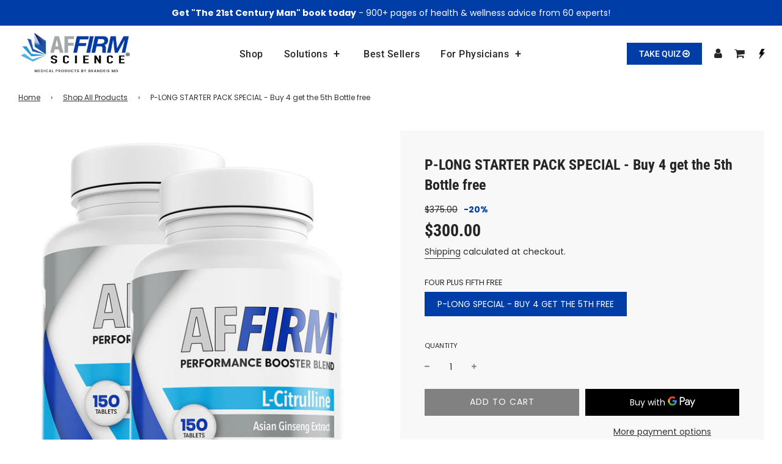

--- FILE ---
content_type: text/css
request_url: https://www.affirmscience.com/cdn/shop/t/25/assets/custom.css?v=177727269788575676331704465550
body_size: 5628
content:
/** Shopify CDN: Minification failed

Line 101:8 Expected ":"

**/
/* Place any CSS overrides in this file. */


/*---------------------------------1/2/21-----------------------------------*/  

.featured-collections-wrapper img, .featured-collections-wrapper svg.icon.icon--placeholder {
    height: 392px !important;
}
.grid-item__content a h2 {
    font-size: 20px;
}
.logo-bar__item {
    width: 17% !important;
}
.logo-bar__item .logo-bar__image {
    border-radius: 100px;
    max-width: 160px !important;
    max-height: 160px !important;
}
.logo-bar__item {
    margin: 0 0px 40px 0px;
}
.itg_logo {
    width: 100%;
    display: flex;
}
.itg_logo img {
    width: 25%;
    margin: 25px 0;
}
.image-with-text-overlay-wrapper .homepage-featured-content-box {
    width: 66%;
}
s span {
    display: none;
}
div#shopify-section-image--text-with-image-overlay-1 .homepage-featured-content-box-inner{
	 padding: 0px;
}
#shopify-section-video--video-hero .hero-video--text {
    display: none;
}

#shopify-section-video--video-hero .hero-video--media.type-youtube {
    pointer-events: all;
}

@media screen and (min-width: 900px){
.desktop-height-550 iframe {
    width: 100% !important;
    height: 100% !important;
    left: auto !important;
    top: 0 !important;
}
}


/* -----------------------------RESPONSIVE----------------------------- */
  
@media screen and (max-width:767px){
  .itg_logo {
    display: flex;
}
  .itg_logo img {
    width: 25%;
}
  .itg_row {
    display: block !important;
}
  .itg_text {
    width: 100% !important;
    padding: 15px  !important;
    top: 0 !important;
}
  .itg_pictures {
    width: 100% !important;
}
  .homepage-content--image--text-with-image-overlay-1 h2.homepage-sections--title {
    font-size: 20px !important;
    line-height: 25.6px;
    padding-top: 10px;
}
  .rte.featured-row__subtext.textarea p {
    font-size: 16px;
}
  .image-with-text-overlay-wrapper .homepage-featured-content-wrapper {
    padding-bottom: 30px;
}

}

.rc-template__legacy-radio .rc-radio.rc-option__subsave .rc-selling-plans.rc_widget__option__plans::after {
color: #444;
   content: ' ▾';
  margin-left: -22px;
  select;
}

.rc-template__legacy-radio .rc-radio.rc-option__subsave .rc_widget__option__plans__dropdown.rc-selling-plans__dropdown {
  display: inline-block !important;
}

.rc-template__legacy-radio .rc-radio.rc-option__subsave .rc-selling-plans__label {
  display: none !important;
}

.bookpro img {
    width: 100%;
}
div#shopify-section-1612185627ecdd0c4a .bookpro {
    display: none;
}
.bookpro img {
    height: auto !important;
}
:has(.play.pause) .hero-video--text .hero-video--text-subtitle, :has(.play.pause) .hero-video--text .hero-video--button, :has(.play.pause) .hero-video--text .hero-video--text-title {
    opacity: 0;
}
#shopify-section-video--video-hero .hero-video--text {
    display: flex;
}
/*css starts*/
div#shopify-section-91a582b7-30ed-4302-ad43-c2e0033e17d9 .feature-row--no-overlapping .feature_row__image_wrapper {
    background: #f2f2f2;
}
.homepage-slider-container .homepage-featured-content-box {
    width: auto;
    max-width: 48%;
}
.slider-section--image--slideshow h2.homepage-sections--title {
    font-size: 75px !important;
}
.shopify-section.featured-products-wrapper .page-width.featured-products-wrapper h2.homepage-sections--title {
    font-size: 75px;
    text-align: left;
    margin-left: 30px;
}
.slider-section--image--slideshow a.homepage-featured-box-btn {
    background: #000;
    font-size: 16px;
    border-radius: 5px;
}
div#shopify-section-collection--featured-collection-1 .homepage-sections-wrapper.homepage-sections-wrapper--white {
    padding: 0 0 70px;
}
.shopify-section.featured-products-wrapper .product-grid--title {
    text-align: left;
}
.shopify-section.featured-products-wrapper .product-grid--title a {
    font-size: 18px;
    font-weight: 600;
    text-align: left;
}
.shopify-section.featured-products-wrapper .product-grid--price {
    text-align: left;
}
.shopify-section.featured-products-wrapper .product-grid--price a {
    font-size: 22px;
    font-weight: 700;
}
.shopify-section.featured-products-wrapper .grid__item {
    margin-bottom: 0;
}
.shopify-section.featured-products-wrapper .show-view-all--button a.btn {
    font-size: 16px;
    background: #000;
    border-radius: 5px;
}
.shopify-section.image-with-text-wrapper .homepage-sections-wrapper .grid__item .no-overlap-content-box .homepage-featured-content-box-inner {
    padding: 0 60px;
}
.shopify-section.image-with-text-wrapper .homepage-sections-wrapper .grid__item .no-overlap-content-box .homepage-featured-content-box-inner h2.homepage-sections--title {
    font-size: 75px;
    color: #000;
}
.shopify-section.image-with-text-wrapper .homepage-sections-wrapper .grid__item .no-overlap-content-box .homepage-featured-content-box-inner .rte.featured-row__subtext.textarea p {
    font-size: 18px;
}
.shopify-section.image-with-text-wrapper .homepage-sections-wrapper .grid__item .no-overlap-content-box .homepage-featured-content-box-inner .rte.featured-row__subtext.textarea p span {
    font-weight: 700;
}
.shopify-section.image-with-text-wrapper .homepage-sections-wrapper .grid__item .no-overlap-content-box .homepage-featured-content-box-inner a.homepage-featured-box-btn {
    background: #000;
    font-size: 16px;
    border-radius: 5px;
}
.shopify-section.homepage-section--logo-bar-wrapper .logo-bar .logo-bar__item {
    width: 12% !important;
    margin-bottom: 0;
    padding: 10px 0;
}
.shopify-section.homepage-section--logo-bar-wrapper .logo-bar__item .logo-bar__image {
    border-radius: 0;
    max-width: 104px !important;
    max-height: 97px !important;
}
.homepage-sections-wrapper.homepage-sections-wrapper--white.testimonial--circle-images h2.homepage-sections--title {
    font-size: 65px;
    text-align: left;
    margin-left: 8px;
}
.homepage-sections-wrapper.homepage-sections-wrapper--white.testimonial--circle-images .testimonial--single-item {
    text-align: center;
    flex: 1 1 240px;
    background: #fff;
    margin: 0 10px;
    padding: 25px 15px;
      border-radius: 10px;
}
.homepage-sections-wrapper.homepage-sections-wrapper--white.testimonial--circle-images {
    background: #eff2f6;
}
#shopify-section-23068295-f648-4f21-bfc9-337bb33508c9 .homepage-sections-wrapper.homepage-sections-wrapper--white.testimonial--circle-images {
    padding-top: 0;
    padding-bottom: 50px;
}
/*#shopify-section-6fe422cf-c612-46f3-b087-d90b7a048bf8 .homepage-sections-wrapper.homepage-sections-wrapper--white.testimonial--circle-images {
    padding-bottom: 20px;
}*/
.homepage-sections-wrapper.homepage-sections-wrapper--white.testimonial--circle-images .testimonial--single-item .testimonials--text-wrapper p {
    font-size: 18px;
    text-align: left;
}
.homepage-sections-wrapper.homepage-sections-wrapper--white.testimonial--circle-images .testimonial--single-item span.h6 {
    text-align: left;
    padding: 0 20px;
    font-size: 20px;
    font-weight: 700;
    color: #003da6;
}
.homepage-sections-wrapper.homepage-sections-wrapper--white.testimonial--circle-images .testimonial--single-item .fa-star:before {
    content: "\f005";
    font-size: 24px;
    margin-right: -1px;
    color: #003da6;
}
.homepage-sections-wrapper.homepage-sections-wrapper--white.testimonial--circle-images .testimonial--single-item .testimonials--star-wrapper {
    text-align: left;
}
.shopify-section.featured-products-wrapper .wrapper {
    padding: 0 60px;
}
div#shopify-section-image--logo-list .wrapper.logo-bar-section--image--logo-list {
    padding: 0 52px;
}
.shopify-section.homepage-section--testimonials-wrapper .wrapper {
    padding: 0 60px;
}
.shopify-section.image-with-text-wrapper .homepage-sections-wrapper {
    background: transparent;
}
div#shopify-section-1d37dd2f-c8b7-4091-811b-95016ee28476 .feature-row--no-overlapping .feature_row__image_wrapper {
    display: flex;
    flex-direction: column;
    justify-content: center;
    background: #003da6;
}
div#shopify-section-1d37dd2f-c8b7-4091-811b-95016ee28476 .homepage-sections-wrapper .grid__item .no-overlap-content-box .homepage-featured-content-box-inner h2.homepage-sections--title {
    text-align: left;
    line-height: 75px;
    color:#fff;
}
div#shopify-section-1d37dd2f-c8b7-4091-811b-95016ee28476 .homepage-sections-wrapper .grid__item .no-overlap-content-box .homepage-featured-content-box-inner .rte.featured-row__subtext.textarea p {
    font-size: 18px;
    text-align: left;
}
div#shopify-section-1d37dd2f-c8b7-4091-811b-95016ee28476 .homepage-sections-wrapper .grid__item .no-overlap-content-box .homepage-featured-content-box-inner .clearfix {
    text-align: left;
}
div#shopify-section-1d37dd2f-c8b7-4091-811b-95016ee28476 .homepage-sections-wrapper .grid__item .no-overlap-content-box .homepage-featured-content-box-inner {
    padding: 0 80px;
    color: #fff;
}
div#shopify-section-97c59af3-96ee-4521-8670-9b8fd44d96ca .homepage-sections-wrapper .grid__item .no-overlap-content-box .homepage-featured-content-box-inner h2.homepage-sections--title {
    font-size: 65px;
    color: #000;
    line-height: 70px;
    text-align: left;
}
div#shopify-section-97c59af3-96ee-4521-8670-9b8fd44d96ca .homepage-sections-wrapper .grid__item .no-overlap-content-box .homepage-featured-content-box-inner {
    padding: 0 0px 0 80px;
}
div#shopify-section-97c59af3-96ee-4521-8670-9b8fd44d96ca .homepage-sections-wrapper .grid__item .no-overlap-content-box .homepage-featured-content-box-inner .clearfix {
    text-align: left;
}
div#shopify-section-97c59af3-96ee-4521-8670-9b8fd44d96ca .feature-row__text--right .homepage-content--image {
    float: right;
    padding-right: 60px;
}
div#shopify-section-97c59af3-96ee-4521-8670-9b8fd44d96ca {
    padding: 50px 0;
}
#shopify-section-video--video-hero .hero-video--text {
    display: block;
}
.hero-video--text-content.text-align-center-left {
    position: relative;
    top: 0;
    height: 100%;
}
.hero-video--text-content.text-align-center-left .text-content--inner {
    width: 45%;
    padding-left: 90px;
}
.homepage-content--video--video-hero .hero-video--button a {
    border-radius: 5px;
}
.hero-video--text-content .text-size-100px {
    line-height: 101px !important;
}
.hero-video--text-content .text-size-24px {
    margin-bottom: 30px;
}
div#shopify-section-collection--collection-list .grid-item__content a h2 {
    font-size: 40px;
    font-weight: 700;
    line-height: 50px;
    margin-bottom: 12px;
    color: #000;
}
div#shopify-section-collection--collection-list a.homepage-featured-box-btn {
    background: #000;
    border-radius: 5px;
    font-size: 16px;
}
div#shopify-section-collection--collection-list img{
    height: 1042px !important;
    border-radius: 15px;
}
div#shopify-section-collection--collection-list .bookpro {
    display: none;
}
div#shopify-section-collection--collection-list h2.homepage-sections--title {
    font-size: 75px;
    color: #000;
    text-align: left;
    margin-left: 20px;
}
div#shopify-section-collection--collection-list .homepage-sections-wrapper {
    padding: 50px;
}
div#shopify-section-footer .bookpro {
    display: none;
}
div#shopify-section-b23716cc-120a-41f9-95d1-1c00496e1db7 .grid__item.homepage-content--image {
    width: 25%;
}
div#shopify-section-b23716cc-120a-41f9-95d1-1c00496e1db7 .grid__item.feature_row__image_wrapper.large--one-half {
    width: 60%;
}
div#shopify-section-b23716cc-120a-41f9-95d1-1c00496e1db7 .grid__item.homepage-content--image .lazyload-wrapper {
    justify-content: right;
}
div#shopify-section-b23716cc-120a-41f9-95d1-1c00496e1db7 {
    background: #003da6;
    padding: 150px 0;
}
div#shopify-section-b23716cc-120a-41f9-95d1-1c00496e1db7 .homepage-sections-wrapper .grid__item .no-overlap-content-box .homepage-featured-content-box-inner h2.homepage-sections--title {
    font-size: 115px;
    color: #fff;
   line-height: 100px;
}
div#shopify-section-b23716cc-120a-41f9-95d1-1c00496e1db7 .homepage-sections-wrapper .grid__item .no-overlap-content-box .homepage-featured-content-box-inner .rte.featured-row__subtext.textarea p {
    font-size: 18px;
    color: #fff;
}
div#shopify-section-b23716cc-120a-41f9-95d1-1c00496e1db7 .homepage-sections-wrapper .grid__item .no-overlap-content-box .homepage-featured-content-box-inner a.homepage-featured-box-btn {
    background: transparent;
    font-size: 16px;
    border-radius: 5px;
    border: 2px solid;
}


div#shopify-section-75085f39-8db3-4d2e-9eda-4d48d2784f90 .grid__item.homepage-content--image {
    width: 25%;
}
div#shopify-section-75085f39-8db3-4d2e-9eda-4d48d2784f90 .grid__item.feature_row__image_wrapper.large--one-half {
    width: 60%;
}
div#shopify-section-75085f39-8db3-4d2e-9eda-4d48d2784f90 .grid__item.homepage-content--image .lazyload-wrapper {
    justify-content: right;
}
div#shopify-section-75085f39-8db3-4d2e-9eda-4d48d2784f90 {
    background: #177559;
    padding: 150px 0;
}
div#shopify-section-75085f39-8db3-4d2e-9eda-4d48d2784f90 .homepage-sections-wrapper .grid__item .no-overlap-content-box .homepage-featured-content-box-inner h2.homepage-sections--title {
    font-size: 115px;
    color: #fff;
   line-height: 100px;
    text-align:left;
}
div#shopify-section-75085f39-8db3-4d2e-9eda-4d48d2784f90 .homepage-sections-wrapper .grid__item .no-overlap-content-box .homepage-featured-content-box-inner .rte.featured-row__subtext.textarea p {
    font-size: 18px;
    color: #fff;
   text-align:left;
}
div#shopify-section-75085f39-8db3-4d2e-9eda-4d48d2784f90 .homepage-sections-wrapper .grid__item .no-overlap-content-box .homepage-featured-content-box-inner a.homepage-featured-box-btn {
    background: transparent;
    font-size: 16px;
    border-radius: 5px;
    border: 2px solid;
   text-align:left;
}
div#shopify-section-75085f39-8db3-4d2e-9eda-4d48d2784f90 .clearfix {
    text-align: left;
}


div#shopify-section-578d7c2b-d550-4773-b615-0ca84a9e0dfd .grid__item.homepage-content--image {
    width: 25%;
}
div#shopify-section-578d7c2b-d550-4773-b615-0ca84a9e0dfd .grid__item.feature_row__image_wrapper.large--one-half {
    width: 60%;
}
div#shopify-section-578d7c2b-d550-4773-b615-0ca84a9e0dfd .grid__item.homepage-content--image .lazyload-wrapper {
    justify-content: right;
}
div#shopify-section-578d7c2b-d550-4773-b615-0ca84a9e0dfd {
    background: #bb2b2b;
    padding: 150px 0;
}
div#shopify-section-578d7c2b-d550-4773-b615-0ca84a9e0dfd .homepage-sections-wrapper .grid__item .no-overlap-content-box .homepage-featured-content-box-inner h2.homepage-sections--title {
    font-size: 115px;
    color: #fff;
    line-height: 100px;
    text-align:left;
}
div#shopify-section-578d7c2b-d550-4773-b615-0ca84a9e0dfd .homepage-sections-wrapper .grid__item .no-overlap-content-box .homepage-featured-content-box-inner .rte.featured-row__subtext.textarea p {
    font-size: 18px;
    color: #fff;
   text-align:left;
}
div#shopify-section-578d7c2b-d550-4773-b615-0ca84a9e0dfd .homepage-sections-wrapper .grid__item .no-overlap-content-box .homepage-featured-content-box-inner a.homepage-featured-box-btn {
    background: transparent;
    font-size: 16px;
    border-radius: 5px;
    border: 2px solid;
   text-align:left;
}
div#shopify-section-578d7c2b-d550-4773-b615-0ca84a9e0dfd .clearfix {
    text-align: left;
}  


div#shopify-section-b545e3bf-79f1-4ebf-9434-902ddd6d9eeb .grid__item.homepage-content--image {
    width: 25%;
}
div#shopify-section-b545e3bf-79f1-4ebf-9434-902ddd6d9eeb .grid__item.feature_row__image_wrapper.large--one-half {
    width: 60%;
}
div#shopify-section-b545e3bf-79f1-4ebf-9434-902ddd6d9eeb .grid__item.homepage-content--image .lazyload-wrapper {
    justify-content: right;
}
div#shopify-section-b545e3bf-79f1-4ebf-9434-902ddd6d9eeb {
    background: #c749a3;
    padding: 150px 0;
}
div#shopify-section-b545e3bf-79f1-4ebf-9434-902ddd6d9eeb .homepage-sections-wrapper .grid__item .no-overlap-content-box .homepage-featured-content-box-inner h2.homepage-sections--title {
    font-size: 115px;
    color: #fff;
    line-height: 100px;
    text-align:left;
}
div#shopify-section-b545e3bf-79f1-4ebf-9434-902ddd6d9eeb .homepage-sections-wrapper .grid__item .no-overlap-content-box .homepage-featured-content-box-inner .rte.featured-row__subtext.textarea p {
    font-size: 18px;
    color: #fff;
   text-align:left;
}
div#shopify-section-b545e3bf-79f1-4ebf-9434-902ddd6d9eeb .homepage-sections-wrapper .grid__item .no-overlap-content-box .homepage-featured-content-box-inner a.homepage-featured-box-btn {
    background: transparent;
    font-size: 16px;
    border-radius: 5px;
    border: 2px solid;
   text-align:left;
}
div#shopify-section-b545e3bf-79f1-4ebf-9434-902ddd6d9eeb .clearfix {
    text-align: left;
} 


div#shopify-section-931ee34e-954a-461c-a3d7-8a2b2d0597d6 .grid__item.homepage-content--image {
    width: 25%;
}
div#shopify-section-931ee34e-954a-461c-a3d7-8a2b2d0597d6 .grid__item.feature_row__image_wrapper.large--one-half {
    width: 60%;
}
div#shopify-section-931ee34e-954a-461c-a3d7-8a2b2d0597d6 .grid__item.homepage-content--image .lazyload-wrapper {
    justify-content: right;
}
div#shopify-section-931ee34e-954a-461c-a3d7-8a2b2d0597d6 {
    background: #5c2b89;
    padding: 150px 0;
}
div#shopify-section-931ee34e-954a-461c-a3d7-8a2b2d0597d6 .homepage-sections-wrapper .grid__item .no-overlap-content-box .homepage-featured-content-box-inner h2.homepage-sections--title {
    font-size: 115px;
    color: #fff;
    line-height: 100px;
    text-align:left;
}
div#shopify-section-931ee34e-954a-461c-a3d7-8a2b2d0597d6 .homepage-sections-wrapper .grid__item .no-overlap-content-box .homepage-featured-content-box-inner .rte.featured-row__subtext.textarea p {
    font-size: 18px;
    color: #fff;
   text-align:left;
}
div#shopify-section-931ee34e-954a-461c-a3d7-8a2b2d0597d6 .homepage-sections-wrapper .grid__item .no-overlap-content-box .homepage-featured-content-box-inner a.homepage-featured-box-btn {
    background: transparent;
    font-size: 16px;
    border-radius: 5px;
    border: 2px solid;
   text-align:left;
}
div#shopify-section-931ee34e-954a-461c-a3d7-8a2b2d0597d6 .clearfix {
    text-align: left;
} 
.slider-section--610f440f-33ac-4be7-b68e-44934f47945a h2.homepage-sections--title {
    font-size: 90px !important;
    line-height: 90px;
}
.slider-section--610f440f-33ac-4be7-b68e-44934f47945a .homepage-featured-content-box {
    width: auto;
    max-width: 65%;
}
.slider-section--610f440f-33ac-4be7-b68e-44934f47945a .block-section--610f440f-33ac-4be7-b68e-44934f47945a-image-1 .homepage-featured-box-btn {
    background: #003da5 !important;
    border-radius: 5px;
}

.slideshow-wrapper--captionHorizontal-left .homepage-featured-content-box {
    margin-left: 30px;
}
div#shopify-section-621886cc-5876-44ce-92ce-bf8ef4f4bbb8 {
    padding: 60px 100px 100px;
}
div#shopify-section-621886cc-5876-44ce-92ce-bf8ef4f4bbb8 h2{
  font-size:35px;
}
.img-with-text {
    display: flex;
}
.img-with-text {
    display: flex;
    justify-content: center;
}
.img-with-text img {
    width: 90px;
    border-radius: 50px;
}
.img-with-text .textt {
    padding-left: 50px;
}
.img-with-text .textt span {
    font-size: 28px;
    font-weight: 700;
    align-self: center;
      color: #003da6;
}
.img-with-text p {
    font-size: 15px;
    font-weight: 500;
}
div#shopify-section-6178ce09-566a-4177-84c5-e5cff4dcaf33 img {
    background: #003da6;
    width: 72px;
    height: 72px;
    border-radius: 50px;
    padding: 13px;
}
.\34 -section {
    display: flex;
}
.\34 -section h2 {
    text-align: left;
    padding-left: 24px;
    font-size: 26px;
    line-height: 29px;
}
div#shopify-section-6178ce09-566a-4177-84c5-e5cff4dcaf33 {
    padding: 40px;
}


@media screen and (max-width: 1024px) {
.slider-section--image--slideshow h2.homepage-sections--title {
    font-size: 40px !important;
}
  .slideshow-wrapper--captionHorizontal-left .homepage-featured-content-box {
    left: 0;
    right: auto;
}
  div#shopify-section-6178ce09-566a-4177-84c5-e5cff4dcaf33 {
    padding: 25px;
}
  div#shopify-section-6178ce09-566a-4177-84c5-e5cff4dcaf33 img {
    background: #003da6;
    width: 54px;
    height: 54px;
    border-radius: 50px;
    padding: 9px;
}
  div#shopify-section-6178ce09-566a-4177-84c5-e5cff4dcaf33 .grid__item {
    padding-left: 15px;
}
 .\34 -section h2 {
    text-align: left;
    padding-left: 12px;
    font-size: 15px;
    line-height: 18px;
}
  .shopify-section.featured-products-wrapper .wrapper {
    padding: 0 40px;
}
  .shopify-section.featured-products-wrapper .page-width.featured-products-wrapper h2.homepage-sections--title {
    font-size: 45px;
    text-align: left;
    margin-left: 20px;
}
  .shopify-section.featured-products-wrapper .product-grid--title a {
    font-size: 15px;
    font-weight: 600;
    text-align: left;
}
  .shopify-section.featured-products-wrapper .product-grid--price a {
    font-size: 18px;
    font-weight: 700;
}
  .show-view-all--button {
    margin-top: 8px;
}
  div#shopify-section-collection--featured-collection-1 .homepage-sections-wrapper.homepage-sections-wrapper--white {
    padding: 0 0 20px;
}
  .shopify-section.image-with-text-wrapper .homepage-sections-wrapper .grid__item .no-overlap-content-box .homepage-featured-content-box-inner h2.homepage-sections--title {
    font-size: 45px;
    color: #000;
    line-height: 50px;
    margin-bottom: 5px;
}
  .shopify-section.image-with-text-wrapper .homepage-sections-wrapper .grid__item .no-overlap-content-box .homepage-featured-content-box-inner .rte.featured-row__subtext.textarea p {
    font-size: 15px;
}
  .shopify-section.image-with-text-wrapper .homepage-sections-wrapper .grid__item .no-overlap-content-box .homepage-featured-content-box-inner {
    padding: 0 30px;
}
.shopify-section.image-with-text-wrapper .homepage-sections-wrapper .grid__item .no-overlap-content-box .homepage-featured-content-box-inner a.homepage-featured-box-btn {
    font-size: 14px;
    margin-top: 5px;
}
  div#shopify-section-image--logo-list .wrapper.logo-bar-section--image--logo-list {
    padding: 0 30px;
}
  .shopify-section.homepage-section--logo-bar-wrapper .logo-bar .logo-bar__item {
    width: 23% !important;
    padding: 10px 0;
}
  .hero-video--text-content .text-size-100px {
    line-height: 50px !important;
    font-size: 45px;
}
  .hero-video--text-content.text-align-center-left .text-content--inner {
    width: 70%;
    padding-left: 50px;
}
  .hero-video.mobile-height-fullscreen {
    height: 50vh;
}
  .hero-video--text-content.text-align-center-left {
    position: relative;
    top: 25%;
}
  .shopify-section.homepage-section--testimonials-wrapper .wrapper {
    padding: 0 30px;
}
  .homepage-sections-wrapper.homepage-sections-wrapper--white.testimonial--circle-images h2.homepage-sections--title {
    font-size: 45px;
    text-align: left;
    margin-left: 8px;
}
  .homepage-sections-wrapper.homepage-sections-wrapper--white.testimonial--circle-images .testimonial--single-item {
    text-align: center;
    flex: 1 1 200px;
    background: #fff;
    margin: 0 10px;
    padding: 25px 8px;
    border-radius: 10px;
}
  .testimonials--text-wrapper {
    margin: 10px;
}
  homepage-sections-wrapper.homepage-sections-wrapper--white.testimonial--circle-images .testimonial--single-item .testimonials--text-wrapper p {
    font-size: 14px;
    text-align: left;
}
  .testimonials--star-wrapper {
    margin: 10px;
}
  div#shopify-section-97c59af3-96ee-4521-8670-9b8fd44d96ca .homepage-sections-wrapper .grid__item .no-overlap-content-box .homepage-featured-content-box-inner {
    padding: 0 0px 0 30px;
}
  div#shopify-section-97c59af3-96ee-4521-8670-9b8fd44d96ca .homepage-sections-wrapper .grid__item .no-overlap-content-box .homepage-featured-content-box-inner h2.homepage-sections--title {
    font-size: 45px;
    color: #000;
    line-height: 50px;
    text-align: left;
}
  div#shopify-section-97c59af3-96ee-4521-8670-9b8fd44d96ca .feature-row__text--right .homepage-content--image {
    float: right;
    padding-left: 30px;
}
  div#shopify-section-97c59af3-96ee-4521-8670-9b8fd44d96ca .homepage-sections-wrapper .grid__item .no-overlap-content-box .homepage-featured-content-box-inner h2.homepage-sections--title {
    margin-bottom: 16px;
}
  div#shopify-section-97c59af3-96ee-4521-8670-9b8fd44d96ca {
    padding: 30px 0;
}
  div#shopify-section-1d37dd2f-c8b7-4091-811b-95016ee28476 .homepage-sections-wrapper .grid__item .no-overlap-content-box .homepage-featured-content-box-inner {
    padding: 0 30px;
    color: #fff;
}
  div#shopify-section-1d37dd2f-c8b7-4091-811b-95016ee28476 .homepage-sections-wrapper .grid__item .no-overlap-content-box .homepage-featured-content-box-inner .rte.featured-row__subtext.textarea p {
    font-size: 15px;
    text-align: left;
}
  div#shopify-section-1d37dd2f-c8b7-4091-811b-95016ee28476 .homepage-sections-wrapper .grid__item .no-overlap-content-box .homepage-featured-content-box-inner h2.homepage-sections--title {
    line-height: 50px;
}
  div#shopify-section-621886cc-5876-44ce-92ce-bf8ef4f4bbb8 {
    padding: 30px 50px 50px;
}
   div#shopify-section-621886cc-5876-44ce-92ce-bf8ef4f4bbb8 .wrapper {
    padding: 0 0px;
}
  div#shopify-section-621886cc-5876-44ce-92ce-bf8ef4f4bbb8 h2 {
    font-size: 25px;
}
div#shopify-section-621886cc-5876-44ce-92ce-bf8ef4f4bbb8 .grid__item {
    margin-top: 0px;
}
  div#shopify-section-621886cc-5876-44ce-92ce-bf8ef4f4bbb8 h2 {
    font-size: 25px;
    margin-bottom: 0;
}
  .img-with-text .textt {
    padding-left: 25px;
}
  .img-with-text .textt span {
    font-size: 25px;
  }
  .img-with-text p {
    font-size: 13px;
    font-weight: 500;
}
  .img-with-text img {
    height: 75px;
    width: 75px;
    border-radius: 50px;
}
  div#shopify-section-collection--collection-list .homepage-sections-wrapper {
    padding: 30px;
}
div#shopify-section-collection--collection-list h2.homepage-sections--title {
    font-size: 45px;
   line-height:50px;
}
  div#shopify-section-collection--collection-list .grid-item__content a h2 {
    font-size: 31px;
    font-weight: 700;
    line-height: 35px;
}
  div#shopify-section-b23716cc-120a-41f9-95d1-1c00496e1db7 {
    background: #003da6;
    padding: 100px 30px;
}
  div#shopify-section-b23716cc-120a-41f9-95d1-1c00496e1db7 .grid__item.feature_row__image_wrapper.large--one-half {
    width: 70%;
}
  div#shopify-section-b23716cc-120a-41f9-95d1-1c00496e1db7 .grid__item.homepage-content--image {
    width: 30%;
}
  div#shopify-section-b23716cc-120a-41f9-95d1-1c00496e1db7 .homepage-sections-wrapper .grid__item .no-overlap-content-box .homepage-featured-content-box-inner h2.homepage-sections--title {
    font-size: 65px;
    color: #fff;
    line-height: 70px;
}
  div#shopify-section-75085f39-8db3-4d2e-9eda-4d48d2784f90 .homepage-sections-wrapper .grid__item .no-overlap-content-box .homepage-featured-content-box-inner h2.homepage-sections--title {
    font-size: 65px;
    color: #fff;
    line-height: 65px;
    text-align: left;
    padding-bottom: 15px;
}
  div#shopify-section-75085f39-8db3-4d2e-9eda-4d48d2784f90 .grid__item.homepage-content--image {
    width: 30%;
}
div#shopify-section-75085f39-8db3-4d2e-9eda-4d48d2784f90 .grid__item.feature_row__image_wrapper.large--one-half {
    width: 70%;
}
  div#shopify-section-75085f39-8db3-4d2e-9eda-4d48d2784f90 {
    background: #177559;
    padding: 100px 30px;
}
  div#shopify-section-578d7c2b-d550-4773-b615-0ca84a9e0dfd {
    background: #bb2b2b;
    padding: 120px 30px;
}
  div#shopify-section-578d7c2b-d550-4773-b615-0ca84a9e0dfd .homepage-sections-wrapper .grid__item .no-overlap-content-box .homepage-featured-content-box-inner h2.homepage-sections--title {
    font-size: 65px;
    color: #fff;
    line-height: 65px;
    text-align: left;
}
  div#shopify-section-b545e3bf-79f1-4ebf-9434-902ddd6d9eeb {
    background: #c749a3;
    padding: 120px 30px;
}
  div#shopify-section-b545e3bf-79f1-4ebf-9434-902ddd6d9eeb .homepage-sections-wrapper .grid__item .no-overlap-content-box .homepage-featured-content-box-inner h2.homepage-sections--title {
    font-size: 65px;
    color: #fff;
    line-height: 65px;
    text-align: left;
}
  div#shopify-section-b545e3bf-79f1-4ebf-9434-902ddd6d9eeb .grid__item.homepage-content--image {
    width: 30%;
}
  div#shopify-section-b545e3bf-79f1-4ebf-9434-902ddd6d9eeb .grid__item.feature_row__image_wrapper.large--one-half {
    width: 70%;
}
div#shopify-section-578d7c2b-d550-4773-b615-0ca84a9e0dfd .grid__item.homepage-content--image {
    width: 30%;
}
  div#shopify-section-578d7c2b-d550-4773-b615-0ca84a9e0dfd .grid__item.feature_row__image_wrapper.large--one-half {
    width: 70%;
}
  div#shopify-section-931ee34e-954a-461c-a3d7-8a2b2d0597d6 {
    background: #5c2b89;
    padding: 120px 30px;
}
  div#shopify-section-931ee34e-954a-461c-a3d7-8a2b2d0597d6 .grid__item.feature_row__image_wrapper.large--one-half {
    width: 70%;
}
  div#shopify-section-931ee34e-954a-461c-a3d7-8a2b2d0597d6 .grid__item.homepage-content--image {
    width: 30%;
}
  div#shopify-section-931ee34e-954a-461c-a3d7-8a2b2d0597d6 .homepage-sections-wrapper .grid__item .no-overlap-content-box .homepage-featured-content-box-inner h2.homepage-sections--title {
    font-size: 65px;
    color: #fff;
    line-height: 65px;
    text-align: left;
}
 div#shopify-section-610f440f-33ac-4be7-b68e-44934f47945a .slideshow--full-screen {
    height: 70vh;
}
  .slider-section--610f440f-33ac-4be7-b68e-44934f47945a h2.homepage-sections--title {
    font-size: 50px !important;
    line-height: 60px;
}
  div#shopify-section-610f440f-33ac-4be7-b68e-44934f47945a .slideshow--full-screen .swiper-slide {
    height: 70vh;
}
.slideshow-wrapper--captionHorizontal-left .homepage-featured-content-box {
    margin-left: 0;
}
}


@media screen and (max-width: 767px) {
.slider-section--image--slideshow h2.homepage-sections--title {
    font-size: 25px !important;
  margin-bottom: 0px;
}
  .homepage-featured-box-btn {
    margin-top: 10px;
}
  a.homepage-featured-box-btn {
    font-size: 13px !important;
}
  .homepage-featured-content-box-inner.wow.fadeInUp.show-mobile.mobile-dot-nav-spacing {
    margin-bottom: 0;
}
  .homepage-featured-content-box-inner.wow.fadeInUp.show-mobile.mobile-dot-nav-spacing {
    margin-bottom: 0;
    padding-bottom: 0;
}
  .homepage-featured-content-box-inner.wow.fadeInUp.show-mobile.mobile-dot-nav-spacing {
    margin-bottom: 0;
    padding-bottom: 0;
}
  div#shopify-section-6178ce09-566a-4177-84c5-e5cff4dcaf33 .grid {
    margin-left: 0;
}
  div#shopify-section-6178ce09-566a-4177-84c5-e5cff4dcaf33 .grid {
    margin-left: 0;
}
 div#shopify-section-6178ce09-566a-4177-84c5-e5cff4dcaf33 .wrapper {
    padding: 0;
}
  div#shopify-section-6178ce09-566a-4177-84c5-e5cff4dcaf33 .grid__item {
    padding-left: 0px;
}
.section-block--padding.grid__item.small--one-whole.one-quarter {
    width: 42%;
    margin: 0 2%;
}
  div#shopify-section-6178ce09-566a-4177-84c5-e5cff4dcaf33 {
    padding: 20px;
}
  .shopify-section.featured-products-wrapper .wrapper {
    padding: 0 20px;
}
.shopify-section.featured-products-wrapper .page-width.featured-products-wrapper h2.homepage-sections--title {
    font-size: 32px;
    text-align: left;
    margin-left: 20px;
}
  .shopify-section.featured-products-wrapper .product-grid--title {
    line-height:16px;
  }
    .shopify-section.featured-products-wrapper .product-grid--title a {
    font-size: 12px;
}
  .shopify-section.featured-products-wrapper .product-grid--price a {
    font-size: 14px;
    font-weight: 700;
}
.shopify-section.image-with-text-wrapper .homepage-sections-wrapper .grid__item .no-overlap-content-box .homepage-featured-content-box-inner {
    padding: 50px 20px;
}
  .shopify-section.image-with-text-wrapper .homepage-sections-wrapper .grid__item .no-overlap-content-box .homepage-featured-content-box-inner h2.homepage-sections--title {
    margin-bottom: 10px;
}
  div#shopify-section-image--logo-list .wrapper.logo-bar-section--image--logo-list {
    padding: 0 20px;
}
  .shopify-section.homepage-section--logo-bar-wrapper .logo-bar .logo-bar__item {
    width: 28% !important;
    margin: 0 2%;
}
  .hero-video--text-content.text-align-center-left .text-content--inner {
    position: absolute;
    top: 50%;
    transform: translate(-0%, -50%);
}
  .hero-video--text-content.text-align-center-left {
    position: relative;
    top: 20%;
}
  .hero-video--text-content .hero-video--text-subtitle p {
    font-size: 16px;
    margin-bottom: 10px;
}
  .hero-video--text-content .hero-video--text-title .h1, .hero-video--text-content .hero-video--text-title h1 {
    font-size: 30px;
    line-height: 30px !important;
    margin: 0;
}
  .shopify-section.homepage-section--testimonials-wrapper .wrapper {
    padding: 0 20px;
}
  .homepage-sections-wrapper.homepage-sections-wrapper--white.testimonial--circle-images h2.homepage-sections--title {
    font-size: 35px;
    text-align: left;
    margin-left: 8px;
}
  .homepage-sections-wrapper.homepage-sections-wrapper--white.testimonial--circle-images .testimonial--single-item .testimonials--text-wrapper p {
    font-size: 16px;
    text-align: left;
}
  .testimonial--single-item {
    margin-bottom: 30px !important;
}
  div#shopify-section-97c59af3-96ee-4521-8670-9b8fd44d96ca .homepage-sections-wrapper .grid__item .no-overlap-content-box .homepage-featured-content-box-inner h2.homepage-sections--title {
    font-size: 30px;
    color: #000;
    line-height: 36px;
    text-align: left;
}
  div#shopify-section-97c59af3-96ee-4521-8670-9b8fd44d96ca .grid__item.feature_row__image_wrapper.large--one-half {
    margin-bottom: 40px;
}
  div#shopify-section-97c59af3-96ee-4521-8670-9b8fd44d96ca .homepage-sections-wrapper .grid__item .no-overlap-content-box .homepage-featured-content-box-inner .clearfix {
    text-align: center;
}
  div#shopify-section-97c59af3-96ee-4521-8670-9b8fd44d96ca .homepage-sections-wrapper .grid__item .no-overlap-content-box .homepage-featured-content-box-inner {
    padding: 0 20px;
}
  div#shopify-section-97c59af3-96ee-4521-8670-9b8fd44d96ca .homepage-sections-wrapper .grid__item .no-overlap-content-box .homepage-featured-content-box-inner h2.homepage-sections--title {
    text-align: center;
}
  div#shopify-section-1d37dd2f-c8b7-4091-811b-95016ee28476 .homepage-sections-wrapper .grid__item .no-overlap-content-box .homepage-featured-content-box-inner {
    padding: 0 20px;
    color: #fff;
}
  div#shopify-section-1d37dd2f-c8b7-4091-811b-95016ee28476 .homepage-sections-wrapper .grid__item .no-overlap-content-box .homepage-featured-content-box-inner {
    padding: 30px 20px;
    color: #fff;
}
  iv#shopify-section-1d37dd2f-c8b7-4091-811b-95016ee28476 .homepage-sections-wrapper .grid__item .no-overlap-content-box .homepage-featured-content-box-inner h2.homepage-sections--title {
    text-align: center;
}
  div#shopify-section-1d37dd2f-c8b7-4091-811b-95016ee28476 .homepage-sections-wrapper .grid__item .no-overlap-content-box .homepage-featured-content-box-inner .rte.featured-row__subtext.textarea p {
    text-align: center;
}
div#shopify-section-1d37dd2f-c8b7-4091-811b-95016ee28476 .homepage-sections-wrapper .grid__item .no-overlap-content-box .homepage-featured-content-box-inner .clearfix {
    text-align: center;
}
  div#shopify-section-1d37dd2f-c8b7-4091-811b-95016ee28476 .feature-row--no-overlapping .feature_row__image_wrapper {
    margin-bottom: 0;
}
div#shopify-section-621886cc-5876-44ce-92ce-bf8ef4f4bbb8 h2 {
    font-size: 22px;
    margin-bottom: 0;
}
  .img-with-text .textt span {
    font-size: 18px;
}
  div#shopify-section-621886cc-5876-44ce-92ce-bf8ef4f4bbb8 {
    padding: 20px 30px 30px;
}
  div#shopify-section-collection--collection-list .homepage-sections-wrapper {
    padding: 20px;
}
  div#shopify-section-1d37dd2f-c8b7-4091-811b-95016ee28476 .homepage-sections-wrapper .grid__item .no-overlap-content-box .homepage-featured-content-box-inner h2.homepage-sections--title {
    text-align: center;
}
  div#shopify-section-collection--collection-list h2.homepage-sections--title {
    font-size: 35px;
    line-height: 40px;
    Margin-bottom:0;
}
  div#shopify-section-collection--collection-list .grid-item__content a h2 {
    font-size: 20px;
    font-weight: 700;
    line-height: 28px;
   margin-bottom: 0;
}
  
div#shopify-section-b23716cc-120a-41f9-95d1-1c00496e1db7 .grid__item.feature_row__image_wrapper.large--one-half {
    width: 100%;
}
  div#shopify-section-b23716cc-120a-41f9-95d1-1c00496e1db7 .grid__item.homepage-content--image {
    width: 100%;
    margin: 0 auto;
    padding: 0;
}
  div#shopify-section-b23716cc-120a-41f9-95d1-1c00496e1db7 .grid__item.homepage-content--image .lazyload-wrapper {
    justify-content: center;
}
div#shopify-section-b23716cc-120a-41f9-95d1-1c00496e1db7 .homepage-sections-wrapper .grid__item .no-overlap-content-box .homepage-featured-content-box-inner h2.homepage-sections--title {
    font-size: 41px;
    color: #fff;
    line-height: 41px;
}
div#shopify-section-b23716cc-120a-41f9-95d1-1c00496e1db7 .homepage-sections-wrapper .grid__item .no-overlap-content-box .homepage-featured-content-box-inner {
    padding: 30px 0px;
    padding-bottom: 0 !important;
}
  div#shopify-section-b23716cc-120a-41f9-95d1-1c00496e1db7 .homepage-sections-wrapper .grid__item .no-overlap-content-box .homepage-featured-content-box-inner .rte.featured-row__subtext.textarea p {
    font-size: 16px;
    color: #fff;
}
  div#shopify-section-b23716cc-120a-41f9-95d1-1c00496e1db7 {
    background: #003da6;
    padding: 60px 30px;
}

div#shopify-section-75085f39-8db3-4d2e-9eda-4d48d2784f90 .grid__item.feature_row__image_wrapper.large--one-half {
    width: 100%;
}
div#shopify-section-75085f39-8db3-4d2e-9eda-4d48d2784f90 .grid__item.homepage-content--image {
    width: 100%;
    margin: 0 auto;
    padding: 0;
}
div#shopify-section-75085f39-8db3-4d2e-9eda-4d48d2784f90 .grid__item.homepage-content--image .lazyload-wrapper {
    justify-content: center;
}
div#shopify-section-75085f39-8db3-4d2e-9eda-4d48d2784f90 .homepage-sections-wrapper .grid__item .no-overlap-content-box .homepage-featured-content-box-inner h2.homepage-sections--title {
    font-size: 41px;
    color: #fff;
    line-height: 41px;
}
div#shopify-section-75085f39-8db3-4d2e-9eda-4d48d2784f90 .homepage-sections-wrapper .grid__item .no-overlap-content-box .homepage-featured-content-box-inner {
    padding: 30px 0px;
    padding-bottom: 0 !important;
}
div#shopify-section-75085f39-8db3-4d2e-9eda-4d48d2784f90 .homepage-sections-wrapper .grid__item .no-overlap-content-box .homepage-featured-content-box-inner .rte.featured-row__subtext.textarea p {
    font-size: 16px;
    color: #fff;
}
div#shopify-section-75085f39-8db3-4d2e-9eda-4d48d2784f90 {
    background: #177559;
    padding: 60px 30px;
}

div#shopify-section-578d7c2b-d550-4773-b615-0ca84a9e0dfd .grid__item.feature_row__image_wrapper.large--one-half {
    width: 100%;
}
div#shopify-section-578d7c2b-d550-4773-b615-0ca84a9e0dfd .grid__item.homepage-content--image {
    width: 100%;
    margin: 0 auto;
    padding: 0;
}
div#shopify-section-578d7c2b-d550-4773-b615-0ca84a9e0dfd .grid__item.homepage-content--image .lazyload-wrapper {
    justify-content: center;
}
div#shopify-section-578d7c2b-d550-4773-b615-0ca84a9e0dfd .homepage-sections-wrapper .grid__item .no-overlap-content-box .homepage-featured-content-box-inner h2.homepage-sections--title {
    font-size: 41px;
    color: #fff;
    line-height: 41px;
}
div#shopify-section-578d7c2b-d550-4773-b615-0ca84a9e0dfd .homepage-sections-wrapper .grid__item .no-overlap-content-box .homepage-featured-content-box-inner {
    padding: 30px 0px;
    padding-bottom: 0 !important;
}
div#shopify-section-578d7c2b-d550-4773-b615-0ca84a9e0dfd .homepage-sections-wrapper .grid__item .no-overlap-content-box .homepage-featured-content-box-inner .rte.featured-row__subtext.textarea p {
    font-size: 16px;
    color: #fff;
}
div#shopify-section-578d7c2b-d550-4773-b615-0ca84a9e0dfd {
    background: #bb2b2b;
    padding: 60px 30px;
}  


div#shopify-section-b545e3bf-79f1-4ebf-9434-902ddd6d9eeb .grid__item.feature_row__image_wrapper.large--one-half {
    width: 100%;
}
div#shopify-section-b545e3bf-79f1-4ebf-9434-902ddd6d9eeb .grid__item.homepage-content--image {
    width: 100%;
    margin: 0 auto;
    padding: 0;
}
div#shopify-section-b545e3bf-79f1-4ebf-9434-902ddd6d9eeb .grid__item.homepage-content--image .lazyload-wrapper {
    justify-content: center;
}
div#shopify-section-b545e3bf-79f1-4ebf-9434-902ddd6d9eeb .homepage-sections-wrapper .grid__item .no-overlap-content-box .homepage-featured-content-box-inner h2.homepage-sections--title {
    font-size: 41px;
    color: #fff;
    line-height: 41px;
}
div#shopify-section-b545e3bf-79f1-4ebf-9434-902ddd6d9eeb .homepage-sections-wrapper .grid__item .no-overlap-content-box .homepage-featured-content-box-inner {
    padding: 30px 0px;
    padding-bottom: 0 !important;
}
div#shopify-section-b545e3bf-79f1-4ebf-9434-902ddd6d9eeb .homepage-sections-wrapper .grid__item .no-overlap-content-box .homepage-featured-content-box-inner .rte.featured-row__subtext.textarea p {
    font-size: 16px;
    color: #fff;
}
div#shopify-section-b545e3bf-79f1-4ebf-9434-902ddd6d9eeb {
    background: #c749a3;
    padding: 60px 30px;
}   

div#shopify-section-931ee34e-954a-461c-a3d7-8a2b2d0597d6 .grid__item.feature_row__image_wrapper.large--one-half {
    width: 100%;
}
div#shopify-section-931ee34e-954a-461c-a3d7-8a2b2d0597d6.grid__item.homepage-content--image {
    width: 100%;
    margin: 0 auto;
    padding: 0;
}
div#shopify-section-931ee34e-954a-461c-a3d7-8a2b2d0597d6 .grid__item.homepage-content--image .lazyload-wrapper {
    justify-content: center;
}
div#shopify-section-931ee34e-954a-461c-a3d7-8a2b2d0597d6 .homepage-sections-wrapper .grid__item .no-overlap-content-box .homepage-featured-content-box-inner h2.homepage-sections--title {
    font-size: 41px;
    color: #fff;
    line-height: 41px;
}
div#shopify-section-931ee34e-954a-461c-a3d7-8a2b2d0597d6 .homepage-sections-wrapper .grid__item .no-overlap-content-box .homepage-featured-content-box-inner {
    padding: 30px 0px;
    padding-bottom: 0 !important;
}
div#shopify-section-931ee34e-954a-461c-a3d7-8a2b2d0597d6 .homepage-sections-wrapper .grid__item .no-overlap-content-box .homepage-featured-content-box-inner .rte.featured-row__subtext.textarea p {
    font-size: 16px;
    color: #fff;
}
div#shopify-section-931ee34e-954a-461c-a3d7-8a2b2d0597d6 {
    background: #5c2b89;
    padding: 60px 30px;
} 
 
  div#shopify-section-1d37dd2f-c8b7-4091-811b-95016ee28476 .homepage-sections-wrapper .grid__item .no-overlap-content-box .homepage-featured-content-box-inner h2.homepage-sections--title {
    line-height: 50px;
    text-align: center;
}
  div#shopify-section-610f440f-33ac-4be7-b68e-44934f47945a .slideshow--full-screen .swiper-slide {
    height: 50vh;
}
   div#shopify-section-610f440f-33ac-4be7-b68e-44934f47945a .slideshow--full-screen {
    height: 50vh;
}
  .slider-section--610f440f-33ac-4be7-b68e-44934f47945a h2.homepage-sections--title {
    font-size: 36px !important;
  }
  .homepage-featured-content-box-inner, .homepage-map-content-box-inner {
    padding: 10px;
}
  div#shopify-section-75085f39-8db3-4d2e-9eda-4d48d2784f90 .homepage-sections-wrapper .grid__item .no-overlap-content-box .homepage-featured-content-box-inner h2.homepage-sections--title {
    text-align: center;
}
  div#shopify-section-75085f39-8db3-4d2e-9eda-4d48d2784f90 .homepage-sections-wrapper .grid__item .no-overlap-content-box .homepage-featured-content-box-inner .rte.featured-row__subtext.textarea p {
    text-align: center;
}
  div#shopify-section-75085f39-8db3-4d2e-9eda-4d48d2784f90 .clearfix {
    text-align: center;
}
    div#shopify-section-578d7c2b-d550-4773-b615-0ca84a9e0dfd .homepage-sections-wrapper .grid__item .no-overlap-content-box .homepage-featured-content-box-inner h2.homepage-sections--title {
    text-align: center;
}
  div#shopify-section-578d7c2b-d550-4773-b615-0ca84a9e0dfd .homepage-sections-wrapper .grid__item .no-overlap-content-box .homepage-featured-content-box-inner .rte.featured-row__subtext.textarea p {
    text-align: center;
}
  div#shopify-section-578d7c2b-d550-4773-b615-0ca84a9e0dfd .clearfix {
    text-align: center;
}

    div#shopify-section-931ee34e-954a-461c-a3d7-8a2b2d0597d6 .homepage-sections-wrapper .grid__item .no-overlap-content-box .homepage-featured-content-box-inner h2.homepage-sections--title {
    text-align: center;
}
  div#shopify-section-931ee34e-954a-461c-a3d7-8a2b2d0597d6 .homepage-sections-wrapper .grid__item .no-overlap-content-box .homepage-featured-content-box-inner .rte.featured-row__subtext.textarea p {
    text-align: center;
}
  div#shopify-section-931ee34e-954a-461c-a3d7-8a2b2d0597d6 .clearfix {
    text-align: center;
}
  div#shopify-section-931ee34e-954a-461c-a3d7-8a2b2d0597d6 .grid__item.homepage-content--image {
    width: 100%;
}
  div#shopify-section-b545e3bf-79f1-4ebf-9434-902ddd6d9eeb .homepage-sections-wrapper .grid__item .no-overlap-content-box .homepage-featured-content-box-inner h2.homepage-sections--title {
    text-align: center;
}
  div#shopify-section-b545e3bf-79f1-4ebf-9434-902ddd6d9eeb .homepage-sections-wrapper .grid__item .no-overlap-content-box .homepage-featured-content-box-inner .rte.featured-row__subtext.textarea p {
    text-align: center;
}
  div#shopify-section-b545e3bf-79f1-4ebf-9434-902ddd6d9eeb .clearfix {
    text-align: center;
}
  .shopify-section.featured-products-wrapper .page-width.featured-products-wrapper h2.homepage-sections--title {
    text-align: center;
    margin-left: 0;
}
  .shopify-section.featured-products-wrapper .product-grid--title a {
    font-size: 16px;
    line-height: 22px;
}
  .shopify-section.featured-products-wrapper .product-grid--title {
    text-align: center;
}
  .shopify-section.featured-products-wrapper .product-grid--price {
    text-align: center;
}
.shopify-section.featured-products-wrapper .product-grid--price a {
    font-size: 18px;
    font-weight: 700;
    text-align: center;
}
  div#shopify-section-collection--featured-collection-1 .homepage-sections-wrapper.homepage-sections-wrapper--white {
    padding: 0 0 50px;
}
  .homepage-sections-wrapper.homepage-sections-wrapper--white.testimonial--circle-images h2.homepage-sections--title {
    font-size: 35px;
    text-align: center;
    margin-left: 0;
}
  .homepage-sections-wrapper.homepage-sections-wrapper--white.testimonial--circle-images .testimonial--single-item .testimonials--star-wrapper {
    text-align: center;
}
  .homepage-sections-wrapper.homepage-sections-wrapper--white.testimonial--circle-images .testimonial--single-item .testimonials--text-wrapper p {
    font-size: 16px;
    text-align: center;
}
  .homepage-sections-wrapper.homepage-sections-wrapper--white.testimonial--circle-images .testimonial--single-item span.h6 {
    text-align: center;
}
  #shopify-section-6fe422cf-c612-46f3-b087-d90b7a048bf8 .homepage-sections-wrapper.homepage-sections-wrapper--white.testimonial--circle-images {
    padding-bottom: 0;
}
  div#shopify-section-collection--collection-list h2.homepage-sections--title {
    text-align:center;
    margin-left: 0;
}
  div#shopify-section-collection--collection-list .homepage-sections-wrapper {
    padding: 50px 20px;
}
}

/*.slider-section--image--slideshow .block-section--slideshow-0 .brand-image-and-description-top-bt .brand-image-and-description {
    width:58%;
}*/
.slider-section--image--slideshow .block-section--slideshow-0 .brand-image-and-description img {
    width: 65px !important;
}
/*.slider-section--image--slideshow .block-section--slideshow-0 .brand-image-and-description-top-bt a.homepage-featured-box-btn {
    width: 30%;
    text-align: center;
}*/
@media only screen and (max-width: 767px) {
#shopify-section-97c59af3-96ee-4521-8670-9b8fd44d96ca .available-at-amazon {
    margin-top: 15px;
    display: flex !important;
    align-items: center !important;
    justify-content: center !important;
}
  #shopify-section-97c59af3-96ee-4521-8670-9b8fd44d96ca .available-at-amazon img {
    width: 90px !important;
    padding-left: 8px !important;
    margin-top: 10px !important;
}
    div#shopify-section-video--video-hero div#control {
    position: absolute;
    top: 50%;
    left: 65%;
    width: 100%;
    text-align: center;
    display: flex;
    justify-content: center;
    transform: translate(0%, -86%);
}
.homepage-featured-content-box-inner .clearfix.flex-button-label {
    justify-content: center;
}
}
/*10-11-23*/
.site-header__nav.top-links {
    margin-bottom: 0;
    display: inline-flex;
    align-items: center;
    justify-content: center;
    width: 80%;
    padding: 0 25px;
}
ul.site-header__links.top-links--icon-links {
    width: 20%;
}
span.icon-dropdown:after {
    content: "+";
    position: absolute;
    top: 13px;
    bottom: 0;
    font-size: 18px;
    right: 20px;
}
span.icon-dropdown svg.feather.feather-chevron-down {
    opacity: 0;
}
li.site-nav--has-dropdown:hover span.icon-dropdown:after {
    content: "-";
    position: absolute;
}
ul.site-nav__dropdown.standard-dropdown li.site-nav--has-dropdown span.icon-dropdown:after {
    content: "+" !important;
     position: absolute;
    top: 0px;
    left: 11px;
}
ul.site-nav__dropdown.standard-dropdown li.site-nav--has-dropdown.nav-hover:hover span.icon-dropdown:after {
    content: "-" !important;
    position: absolute;
    top: -12px;
    left: 13px;
    font-size: 25px;
    transform: rotate(90deg);
}
ul.site-nav__dropdown.standard-dropdown {
    width: 200px;
}
ul.site-nav__subdropdown {
    width: 200px;
}
.top-links--icon-links .fa-lg {
    font-size: 18px;
}
header.site-header {
    padding: 3px 0;
}
h1.site-header__logo.site-title img {
    width: 170px !important;
}
div#top_links_wrapper ul li a.site-nav__link {
    font-size: 16px;
}
div#top_links_wrapper ul li a.site-nav__link .site-nav--link-wrapper.icon-right span.site-nav--link-text {
    font-size: 14px;
}
ul.site-nav__subdropdown li a.site-nav__link {
    font-size: 14px !important;
    padding: 7px 15px;
}
.top-6-1-inner img {
    width: 100px;
    height: 100px;
    margin-bottom: 14px;
    margin-top: 40px;
}
.top-6-1 {
    display: flex;
    justify-content: center;
}
.top-6-1-inner span {
    text-align: center;
    width: 100%;
    display: block;
}
.top-6-1-inner {
    align-self: center;
    PADDING: 32px;
    text-align: center;
    background: #f2f2f2;
    width: 280px;
    height: 280px;
    vertical-align: middle;
    box-shadow: 0 3px 10px rgb(0 0 0 / 20%);
}
.top-6-1 a {
    margin-bottom: 26px;
}
div#shopify-section-74ec9000-4dcc-4b2e-918a-154bb8e916b9 .one-quarter:nth-child(2) img {
    width: 95px;
}
div#shopify-section-74ec9000-4dcc-4b2e-918a-154bb8e916b9 .one-quarter:nth-child(3) img {
    width: 70px;
}
div#shopify-section-74ec9000-4dcc-4b2e-918a-154bb8e916b9 .one-quarter:nth-child(6) img {
    width: 120px;
}
div#shopify-section-7cba0de5-a9b1-4cf8-a466-1d038dad8a9a {
    background: #fff;
    padding-top: 15px;
}
div#shopify-section-7cba0de5-a9b1-4cf8-a466-1d038dad8a9a h2 {
    font-size: 45px;
    letter-spacing: 1px;
    font-weight: 300;
    margin-bottom: 5px;
}
div#shopify-section-74ec9000-4dcc-4b2e-918a-154bb8e916b9 {
    background: #fff;
    padding-bottom: 35px;
}
div#shopify-section-74ec9000-4dcc-4b2e-918a-154bb8e916b9 .wrapper {
    padding: 0 70px;
}
.top-6-1 a:hover .top-6-1-inner {
    outline: 2px solid #003fa7;
}

@media only screen and (max-width: 1023px) {
.top-6-1-inner {
    width: 150px;
    height: 150px;
}
  .top-6-1-inner img {
    width: 40px !important;
    height: 40px;
    margin-bottom: 3px;
    margin-top: 4px;
}
  div#shopify-section-74ec9000-4dcc-4b2e-918a-154bb8e916b9 .one-quarter:nth-child(3) img {
    width: 50px;
}
  div#shopify-section-74ec9000-4dcc-4b2e-918a-154bb8e916b9 .wrapper {
    padding: 0 45px;
}
  .top-6 {
    padding-bottom: 0 !important;
}
  div#shopify-section-d50c3a66-f6d8-4cb3-baed-ae70fb547117 .homepage-sections-wrapper.homepage-sections-wrapper--light {
    padding: 0 40px 40px !important;
}
}
@media only screen and (max-width: 767px) {
  div#shopify-section-74ec9000-4dcc-4b2e-918a-154bb8e916b9 .wrapper {
    padding: 0 30px;
}
  .top-6-1-inner {
    width: 140px;
    height: 140px;
    PADDING: 32px 10px;
}
 div#shopify-section-74ec9000-4dcc-4b2e-918a-154bb8e916b9 .grid {
    margin-left: 0;
}
  .top-6-1-inner img {
    margin-bottom: 3px;
    margin-top: 0px;
}
  div#shopify-section-74ec9000-4dcc-4b2e-918a-154bb8e916b9 .one-quarter:nth-child(3) img {
    width: 38px;
}
 div#shopify-section-74ec9000-4dcc-4b2e-918a-154bb8e916b9 .section-block--padding.grid__item.small--one-whole.one-quarter {
    width: 50%;
    margin: 0 0%;
    padding-left: 0;
}
  div#shopify-section-7cba0de5-a9b1-4cf8-a466-1d038dad8a9a {
    padding-bottom: 20px;
}
  div#shopify-section-d50c3a66-f6d8-4cb3-baed-ae70fb547117 .homepage-sections-wrapper.homepage-sections-wrapper--light {
    padding: 0 30px 30px !important;
}
  div#shopify-section-d50c3a66-f6d8-4cb3-baed-ae70fb547117 h2.homepage-sections--title {
    text-align: left;
    font-size: 35px;
    padding-top: 23px;
    padding-left: 6px;
}
  div#shopify-section-7cba0de5-a9b1-4cf8-a466-1d038dad8a9a h2 {
    font-size: 35px;
}
}


div#shopify-section-d50c3a66-f6d8-4cb3-baed-ae70fb547117 .bookpro {
    display: none;
}
div#shopify-section-d50c3a66-f6d8-4cb3-baed-ae70fb547117 a.homepage-featured-box-btn {
    background: transparent;
    color: #000 !important;
    padding: 0;
    text-align: left;
    font-size: 12px;
    width: 100%;
}
div#shopify-section-d50c3a66-f6d8-4cb3-baed-ae70fb547117 a.grid-item__subheading {
    text-align: left;
    width: 100%;
    font-size: 15px;
    padding-top: 6px;
}
div#shopify-section-d50c3a66-f6d8-4cb3-baed-ae70fb547117 .grid-item__content a h2 {
    font-size: 26px;
    font-weight: 600;
}
div#shopify-section-d50c3a66-f6d8-4cb3-baed-ae70fb547117 a.grid-item__title {
    width: 100%;
    text-align: left;
}
div#shopify-section-d50c3a66-f6d8-4cb3-baed-ae70fb547117 img, div#shopify-section-d50c3a66-f6d8-4cb3-baed-ae70fb547117 svg.icon.icon--placeholder {
    height: 282px !important;
    width: 210px;
}
div#shopify-section-d50c3a66-f6d8-4cb3-baed-ae70fb547117 .homepage-sections-wrapper.homepage-sections-wrapper--light {
    padding: 0 70px 50px;
}
div#shopify-section-d50c3a66-f6d8-4cb3-baed-ae70fb547117 h2.homepage-sections--title {
    text-align: left;
    font-size: 45px;
    padding-top: 40px;
}
div#shopify-section-d50c3a66-f6d8-4cb3-baed-ae70fb547117 a.homepage-featured-box-btn span {
    font-weight: 700;
}
div#shopify-section-d50c3a66-f6d8-4cb3-baed-ae70fb547117 .keep-spacing .homepage-collection-grid-item {
    padding: 10px;
}
div#shopify-section-d50c3a66-f6d8-4cb3-baed-ae70fb547117 a.grid-image--centered {
    background: #fff;
}
div#shopify-section-d50c3a66-f6d8-4cb3-baed-ae70fb547117 .collection-grid.keep-spacing {
    padding: 0;
}



/* 17-11-23 */
.end-icon img {
    width: 16px;
}
.top-links .top-links--icon-links a {
    padding: 10px 12px;
}
.end-icon p {
    margin: 0;
    background: #003da6;
    color: #fff;
    padding: 10px 20px;
    line-height: normal;
    display: block;
    text-transform: uppercase;
}
.top-links .top-links--icon-links a {
    padding: 10px;
}
.site-header__nav.top-links { 
    width: 75%; 
}
ul.site-header__links.top-links--icon-links {
    width: 25%;
}
.inner-link-btn {
    text-align: center;
    margin-top: 10px;
}
.inner-link-btn a {
    font-size: 16px;
    text-transform: uppercase;
    color: #003da6;
    font-weight: bold;
}
.shop-all a {
    margin: 0;
    background: #003da6;
    color: #fff;
    padding: 10px 20px;
    line-height: normal;
    text-transform: uppercase;
}
.shop-all {
    text-align: center;
    margin-top: 20px;
}
@media only screen and (min-width:768px) and (max-width:1023px) {
body .site-header__logo.site-title img {
    width: 120px !important;
}
  .site-header__nav.top-links {
    width: 58%;
    padding: 0;
}
  ul.site-header__links.top-links--icon-links {
    width: 42%;
}
  div#top_links_wrapper ul li a.site-nav__link {
    font-size: 11px;
    padding-left: 5px;
    padding-right: 5px;
}
  ul#AccessibleNav {
    text-align: center;
}
  .site-header .site-header__wrapper .site-header__wrapper__right {
    margin-left: 0;
}
  span.icon-dropdown:after {
    content: "+";
    position: absolute;
    top: 15px;
    bottom: 0;
    font-size: 14px;
    right: 15px;
}
  div#top_links_wrapper ul li a.site-nav__link .site-nav--link-wrapper.icon-right span.site-nav--link-text {
    font-size: 11px;
}
  ul.site-nav__dropdown.standard-dropdown {
    width: 170px;
}
  ul.site-nav__subdropdown {
    width: 170px;
}
  ul.site-nav__subdropdown li a.site-nav__link {
    font-size: 11px !important;
    padding: 7px 15px;
}
div#shopify-section-video--video-hero div#control {
    position: absolute;
    top: 40%;
    left: 22% !important;
    width: 100%;
    text-align: center;
    display: flex;
    justify-content: center;
}
}
@media only screen and (min-width:1023px) and (max-width:1100px) {
ul.site-header__links.top-links--icon-links {
    width: 31%;
}
.site-header__nav.top-links {
    width: 69%;
    padding: 0;
}
}
button#play-pause-video--video-hero {
    margin-top: 10px;
    color: #ffffff;
    background-color: #ffffff;
    border-radius: 50px;
    font-weight: var(--alt-btn-font-weight);
    font-style: var(--alt-btn-font-style);
    /* background: var(--primary-btn-bg-color); */
    color: var(--primary-btn-text-color);
    transition: all .15s ease-in-out 0s;
    display: flex;
    padding: 15px 15px;
    text-transform: var(--button-text-case);
    letter-spacing: 1px;
    font-size: var(--button-font-size-px);
    cursor: pointer;
    pointer-events: auto;
    border: 0;
    align-items: center;
    justify-content: center;
}
div#shopify-section-video--video-hero div#control {
    position: absolute;
    top: 40%;
    left: 65%;
    width: 100%;
    text-align: center;
    display: flex;
    justify-content: center;
}
div#shopify-section-d50c3a66-f6d8-4cb3-baed-ae70fb547117 .inner-link-btn {
    margin-top: 30px;
}
div#shopify-section-d50c3a66-f6d8-4cb3-baed-ae70fb547117 .inner-link-btn a {
    font-size: 17px;
}
div#shopify-section-d50c3a66-f6d8-4cb3-baed-ae70fb547117 a i.fa.fa-arrow-circle-o-right {
    padding-left: 9px;
}
div#shopify-section-74ec9000-4dcc-4b2e-918a-154bb8e916b9 .shop-all a {
    padding: 12px 30px;
    font-size: 15px;
    font-weight: 600;
}
div#shopify-section-74ec9000-4dcc-4b2e-918a-154bb8e916b9 i.fa.fa-arrow-circle-o-right {
    padding-left: 8px;
}
div#shopify-section-74ec9000-4dcc-4b2e-918a-154bb8e916b9 .shop-all {
    margin-bottom: 20px;
}

@media screen and (min-width: 769px){
.hero-video.desktop-height-fullscreen {
    height: 600px !important;
}
}
@media screen and (min-width: 1024.9px) and (max-width: 1200px){
.hero-video--text-title h1.text-size-100px {
    font-size: 46px !important;
    line-height: 1.2 !IMPORTANT;
}
}
@media screen and (min-width: 769.9px) and (max-width: 1024.9px){
.hero-video--text-title h1.text-size-100px {
    font-size: 46px !important;
    line-height: 1.2 !IMPORTANT;
}
}
@media screen and (max-width: 1024px){
.hero-video--text-content.text-align-center-left {
    position: relative;
    top: 0;
}
  div#shopify-section-video--video-hero div#control {
    position: unset;
    width: auto !important;
    justify-content: flex-start;
    margin-top: 60px; 
}
body  .slick-slider-inner-main .grid__item.feature_row__image_wrapper.large--one-half {
    width: 70%;
}
body .slick-slider-inner-main h2.homepage-sections--title {
    font-size: 65px; 
    line-height: 1.2; 
  margin-bottom: 0;
}
body .shopify-slider-section button.slick-next.slick-arrow {
    right: 20px; 
}
body .shopify-slider-section button.slick-prev{
    left: 20px; 
  }
body .shopify-slider-section .homepage-sections-wrapper--light { 
    padding-top: 80px !important;
    padding-bottom: 80px !important;
}
body .slick-slider-inner-main .grid__item.homepage-content--image {
    width: 32%;
}
}
@media screen and (max-width:769px){
.hero-video--text-content.text-align-center-left .text-content--inner {
    position: absolute;
    top: 50%;
    transform: translate(-0%, -50%);
    height: -webkit-fill-available;
      width: 100%;
      padding-left: 20px;
    padding-right: 20px;
      padding-top: 0;
} 
.hero-video.desktop-height-fullscreen {
    height: 500px !important;
}
}
@media screen and (max-width:766.9px){
body .slick-slider-inner-main .grid__item.feature_row__image_wrapper.large--one-half {
    width: 100%;
}
body .slick-slider-inner-main h2.homepage-sections--title {
    font-size: 41px;
    line-height: 1.2;
    margin-bottom: 0; 
    text-align: center !IMPORTANT;
}
  .slick-slider-inner-main .rte.featured-row__subtext.textarea p {
    font-size: 16px;
    color: #fff;
    text-align: center!important;
}
  a.homepage-featured-box-btn {
    margin-top: 0;
}
  .slick-slider-inner-main .flex-button-label {
    text-align: center!important;
}
  body .slick-slider-inner-main .grid__item.homepage-content--image {
    width: 100%; 
    text-align: center !important;
}
  body .slick-slider-inner-main .grid__item.homepage-content--image .lazyload-wrapper.lazyload-blur-wrapper {
    justify-content: center;
    margin-bottom: 20px;
}
  body .shopify-slider-section button.slick-arrow {
    width: 30px;
    height: 30px;
}
  body .shopify-slider-section button.slick-next.slick-arrow ,   body .shopify-slider-section button.slick-prev { 
    background-size: 25px 25px; 
}
  body .slick-slider-inner-main .homepage-featured-content-box-inner {
    padding: 0 30px;
}
}
.shopify-slider-section .homepage-sections-wrapper--light {
    background-color: transparent;
    padding-top: 150px !important;
    padding-bottom: 150px !important;
}
.slick-slider-inner-main h2.homepage-sections--title {
    font-size: 100px;
    color: #fff;
    line-height: 100px;
    text-align: left !important;
}
.slick-slider-inner-main .grid__item.homepage-content--image {
    width: 25%;
}
.slick-slider-inner-main .grid__item.homepage-content--image .lazyload-wrapper.lazyload-blur-wrapper {
    justify-content: flex-end;
}
.slick-slider-inner-main .grid__item.feature_row__image_wrapper.large--one-half {
    width: 60%;
}
.slick-slider-inner-main .rte.featured-row__subtext.textarea p {
    font-size: 18px;
    color: #fff;
    text-align: left;
}
.slick-slider-inner-main a.homepage-featured-box-btn ,.slick-slider-inner-main a.homepage-featured-box-btn:hover {
    background: transparent;
    font-size: 16px;
    border-radius: 5px;
    border: 2px solid #fff;
}
.slick-slider-inner-main .flex-button-label {
    text-align: left;
}
.slick-slider-inner-main .homepage-featured-content-box-inner {
    padding: 0 60px;
}
.shopify-slider-section button.slick-arrow {
    position: absolute;
    top: 50%;
    z-index: 9;
    transform: translate(0%, -50%);
    left: 50px;
    width: 50px;
    height: 50px;
}
.shopify-slider-section button.slick-next.slick-arrow {
    right: 50px;
    left: auto;
    font-size: 0;
    background-image: url(/cdn/shop/files/down-arrow.png?v=1701886598);
    background-size: 40px 40px;
    transform: rotate(-90deg);
    border: 0;
    background-repeat: no-repeat;
    background-position: center;
    border-radius: 5px;
}
.shopify-slider-section button.slick-prev{ 
    left: 50px;
    font-size: 0;
    background-image: url(/cdn/shop/files/down-arrow.png?v=1701886598);
    background-size: 40px 40px;
    transform: rotate(90deg);
    border: 0;
    background-repeat: no-repeat;
    background-position: center;
    border-radius: 5px;
}
.slick-slider-inner-main .rte.featured-row__subtext.textarea {
    padding-top: 20px;
}
.shopify-slider-section ul.slick-dots {
    display: none !important;
}
button.slick-arrow.slick-disabled {
    opacity: 0.5;
    pointer-events: none;
}
#shopify-section-6fe422cf-c612-46f3-b087-d90b7a048bf8 .homepage-sections-wrapper.homepage-sections-wrapper--white.testimonial--circle-images {
    padding-bottom: 50px;
}

@media screen and (max-width:769px){
.hero-video--media video {
    object-fit: contain !important;
}
  .hero-video--text-content.text-align-center-left .text-content--inner {
    top: 36%;
  }
  .hero-video--text-title h1 {
    font-size: 25px !important;
}
.hero-video--text-content .hero-video--text-title {
    padding-bottom: 5px;
}
  .hero-video--text-content .hero-video--text-subtitle p {
    font-size: 11px;
    margin-bottom: 10px;
}
  .homepage-content--video--video-hero .hero-video--button a {
    font-size: 10px;
    padding: 8px 10px;
}
  div#shopify-section-video--video-hero div#control {
    justify-content: center;
    margin-top: 32px;
}
  .hero-video.desktop-height-fullscreen {
    height: 250px !important;
}
}